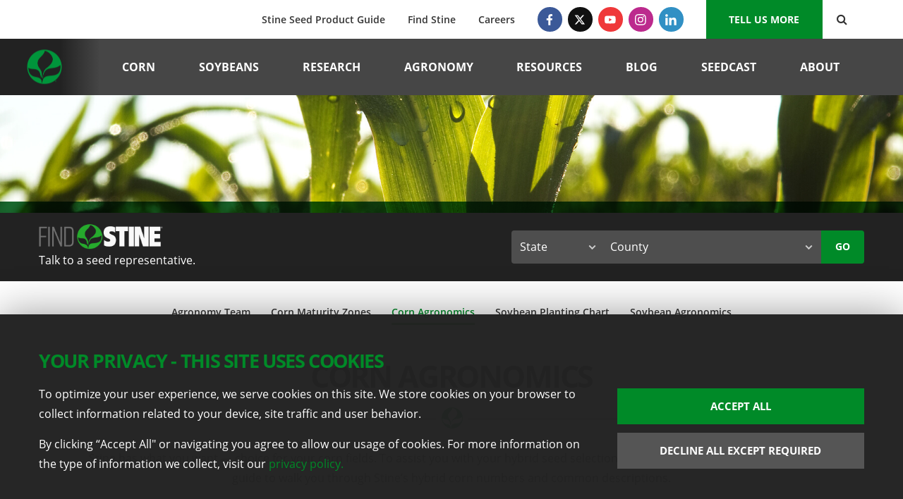

--- FILE ---
content_type: text/html; charset=UTF-8
request_url: https://www.stineseed.com/agronomy/corn-agronomics/
body_size: 10251
content:
<!doctype html>
<html lang="en">

<head>
    <meta charset="utf-8">
    <meta http-equiv="X-UA-Compatible" content="IE=edge">
    <meta name="viewport" content="width=device-width, initial-scale=1.0, viewport-fit=cover">
	<meta name="theme-color" content="#222222">
                        <title>Corn Agronomics - Stine Seed</title>
                
        
<link rel="stylesheet" href="https://use.typekit.net/zqj7uqi.css">
<link href='https://fonts.googleapis.com/css?family=Arvo:400,400italic,700,700italic' rel='stylesheet' type='text/css'>
    
    <link rel="stylesheet" href="/css/global.css?v=1767640540">

    
    
<link rel="apple-touch-icon" sizes="180x180" href="/apple-touch-icon.png">
<link rel="icon" type="image/png" sizes="32x32" href="/favicon-32x32.png">
<link rel="icon" type="image/png" sizes="16x16" href="/favicon-16x16.png">
<link rel="manifest" href="/site.webmanifest">
<link rel="mask-icon" href="/safari-pinned-tab.svg" color="#00953b">
<meta name="apple-mobile-web-app-title" content="Stine Seed">
<meta name="application-name" content="Stine Seed">
<meta name="msapplication-TileColor" content="#00953b">
<meta name="theme-color" content="#222222">

	
            <meta property="og:image" content="https://www.stineseed.com/images/social/stine.png">
        <meta property="og:image:type" content="image/png">
        <meta property="og:image:width" content="1200">
        <meta property="og:image:height" content="630">
        <meta property="og:title" content="Corn Agronomics  - Stine Seed">
        <meta property="og:url" content="http://www.stineseed.com/agronomy/corn-agronomics/">
    <meta property="og:site_name" content="Stine Seed">
    
    <meta name="twitter:card" content="summary_large_image">
    <meta name="twitter:site" content="@StineSeed">
    <meta name="twitter:title" content="Corn Agronomics - Stine Seed">
        <meta name="twitter:image" content="https://www.stineseed.com/images/social/stine.png">
	</head>

<body class="">
			<div id="wrapper" class="wrapper">
		<header>
			<div class="top-utility">
				<nav>
					<ul>
						<li><a href="/resources/stine-seed-product-guide/">Stine Seed Product Guide</a></li>
						<li><a href="/about/find-stine/">Find Stine</a></li>
						<li><a href="/careers/">Careers</a></li>
					</ul>
				</nav>
				<nav class="social">
					<ul>
						<li><a href="https://www.facebook.com/StineSeed" class="facebook" target="_blank" aria-label="Facebook"><svg class="scale" xmlns="http://www.w3.org/2000/svg" xmlns:xlink="http://www.w3.org/1999/xlink" width="100" height="100" viewBox="0 0 100 100">
  <defs>
    <clipPath id="clip-facebook">
      <rect width="100" height="100"/>
    </clipPath>
  </defs>
  <g id="facebook" clip-path="url(#clip-facebook)">
    <path id="facebook-2" data-name="facebook" d="M52.919,33.75l1.666-10.859H44.167V15.845c0-2.971,1.455-5.866,6.122-5.866h4.737V.734A57.763,57.763,0,0,0,46.617,0c-8.58,0-14.189,5.2-14.189,14.616v8.276H22.89V33.75h9.538V60H44.167V33.75Z" transform="translate(11.11 20)" fill="#fff"/>
  </g>
</svg>
</a></li>
						<li><a href="https://twitter.com/StineSeed" class="twitter" target="_blank" aria-label="Twitter"><svg xmlns="http://www.w3.org/2000/svg" xmlns:xlink="http://www.w3.org/1999/xlink" width="100" height="100" viewBox="0 0 100 100">
  <defs>
    <clipPath id="clip-twitter">
      <rect width="100" height="100"/>
    </clipPath>
  </defs>
  <g id="twitter" clip-path="url(#clip-twitter)">
    <path id="twitter-2" data-name="twitter" d="M70.358,48h8.486L60.31,69.178,82.113,98H65.045L51.668,80.524,36.379,98h-8.5L47.7,75.344,26.8,48H44.3L56.379,63.974ZM67.377,92.928h4.7L41.74,52.808H36.692Z" transform="translate(-4.8 -23)" fill="#fff"/>
  </g>
</svg>
</a></li>
						<li><a href="https://www.youtube.com/user/stineseed" class="youtube" target="_blank" aria-label="YouTube"><svg class="scale" xmlns="http://www.w3.org/2000/svg" xmlns:xlink="http://www.w3.org/1999/xlink" width="100" height="100" viewBox="0 0 100 100">
  <defs>
    <clipPath id="clip-youtube">
      <rect width="100" height="100"/>
    </clipPath>
  </defs>
  <g id="youtube" clip-path="url(#clip-youtube)">
    <path id="youtube-2" data-name="youtube" d="M73.679,70.6a7.539,7.539,0,0,0-5.3-5.339C63.7,64,44.933,64,44.933,64s-18.762,0-23.442,1.262a7.539,7.539,0,0,0-5.3,5.339c-1.254,4.71-1.254,14.535-1.254,14.535s0,9.826,1.254,14.535a7.427,7.427,0,0,0,5.3,5.254c4.679,1.262,23.442,1.262,23.442,1.262s18.762,0,23.442-1.262a7.427,7.427,0,0,0,5.3-5.254c1.254-4.71,1.254-14.535,1.254-14.535S74.933,75.31,73.679,70.6ZM38.8,94.058V76.215l15.682,8.921Z" transform="translate(5.067 -35)" fill="#fff"/>
  </g>
</svg>
</a></li>
						<li><a href="https://instagram.com/stineseedco/" class="instagram" target="_blank" aria-label="Instagram"><svg class="scale" xmlns="http://www.w3.org/2000/svg" xmlns:xlink="http://www.w3.org/1999/xlink" width="100" height="100" viewBox="0 0 100 100">
  <defs>
    <clipPath id="clip-instagram">
      <rect width="100" height="100"/>
    </clipPath>
  </defs>
  <g id="instagram" clip-path="url(#clip-instagram)">
    <path id="instagram-2" data-name="instagram" d="M29.938,46.442A15.383,15.383,0,1,0,45.322,61.825,15.359,15.359,0,0,0,29.938,46.442Zm0,25.384a10,10,0,1,1,10-10,10.019,10.019,0,0,1-10,10Zm19.6-26.014a3.588,3.588,0,1,1-3.588-3.588A3.58,3.58,0,0,1,49.539,45.813Zm10.189,3.642C59.5,44.648,58.4,40.39,54.881,36.882s-7.765-4.606-12.572-4.847c-4.954-.281-19.8-.281-24.755,0-4.793.228-9.051,1.325-12.572,4.833S.377,44.634.136,49.441c-.281,4.954-.281,19.8,0,24.755C.363,79,1.461,83.26,4.982,86.768s7.765,4.606,12.572,4.847c4.954.281,19.8.281,24.755,0,4.806-.228,9.064-1.325,12.572-4.847S59.487,79,59.728,74.2c.281-4.954.281-19.788,0-24.742Zm-6.4,30.057a10.125,10.125,0,0,1-5.7,5.7c-3.95,1.566-13.321,1.2-17.686,1.2s-13.75.348-17.686-1.2a10.125,10.125,0,0,1-5.7-5.7c-1.566-3.95-1.2-13.321-1.2-17.686S5,48.075,6.549,44.139a10.125,10.125,0,0,1,5.7-5.7c3.95-1.566,13.321-1.2,17.686-1.2s13.75-.348,17.686,1.2a10.125,10.125,0,0,1,5.7,5.7c1.566,3.95,1.2,13.321,1.2,17.686S54.894,75.575,53.328,79.511Z" transform="translate(20.075 -11.825)" fill="#fff"/>
  </g>
</svg>
</a></li>
						<li><a href="https://www.linkedin.com/company/stineseedco/" class="linkedin" target="_blank" aria-label="LinkedIn"><svg class="scale" xmlns="http://www.w3.org/2000/svg" xmlns:xlink="http://www.w3.org/1999/xlink" width="100" height="100" viewBox="0 0 100 100">
  <defs>
    <clipPath id="clip-linkedin">
      <rect width="100" height="100"/>
    </clipPath>
  </defs>
  <g id="linkedin" clip-path="url(#clip-linkedin)">
    <path id="linkedin-2" data-name="linkedin" d="M13.431,60.01H.991V19.951h12.44ZM7.2,14.487a7.238,7.238,0,1,1,7.2-7.272A7.265,7.265,0,0,1,7.2,14.487ZM59.988,60.01H47.575V40.51c0-4.647-.094-10.607-6.468-10.607-6.468,0-7.459,5.049-7.459,10.273V60.01H21.223V19.951H33.153v5.464h.174c1.661-3.147,5.718-6.469,11.77-6.469,12.59,0,14.9,8.29,14.9,19.058v22Z" transform="translate(20 19.99)" fill="#fff"/>
  </g>
</svg>
</a></li>
					</ul>
				</nav>
				<nav>
					<ul>
						<li class="tell-us-more-btn"><a href="/tell-us-more/">Tell us More</a></li>
						<li id="search-trigger" class="utility-search">
							<form action="/search/">
								<button type="submit" class="search-submit" id="search-submit" aria-label="Search Button"><i id="search-icon" class="fa fa-search fa-lg" aria-hidden="true"></i></button>
								<input type="text" value="" name="q" class="text" placeholder="Search Stine" aria-label="Search Stine">
							</form>
						</li>
					</ul>
				</nav>
			</div>
			<nav class="main-nav">
				<div class="logo"><a href="/"><figure><img src="/images/logos/stine-bug-green.png" alt="Stine Seed" class="scale"></figure></a></div>
				<ul class="megalodon">
					<li class="nav-1"><a href="/corn/">Corn</a>
													<div class="menu">
								<nav>
									<ul>
																                    <li><a href="/corn/traits/">Corn Traits</a></li>
						                						                    <li><a href="/corn/comparison/">Corn Comparison</a></li>
						                						                    <li><a href="/corn/trait-herbicide-tolerances/">Trait &amp; Herbicide Tolerances</a></li>
						                						                    <li><a href="/corn/mx-corn/">MX Series Corn by Stine</a></li>
						                						                    <li><a href="/corntour/">Yield+ Corn Tour Series</a></li>
						                									</ul>
								</nav>
							</div>
											</li>
					<li class="nav-2"><a href="/soybeans/">Soybeans</a>
													<div class="menu">
								<nav>
									<ul>
																                    <li><a href="/soybeans/traits/">Soybean Traits</a></li>
						                						                    <li><a href="/soybeans/comparison/">Soybean Comparison</a></li>
						                						                    <li><a href="/soybeans/soybean-blends/">Soybean Blends</a></li>
						                						                    <li><a href="/soybeans/soybean-exclusives/">Stine® Exclusives</a></li>
						                						                    <li><a href="/soybeans/xp-seed-treatments/">Stine XP Seed Treatments</a></li>
						                									</ul>
								</nav>
							</div>
											</li>
					<li class="nav-3"><a href="/research/">Research</a>
													<div class="menu">
								<nav>
									<ul>
																                    <li><a href="/research/aerosol-beam-injector/">Aerosol Beam Injector</a></li>
						                						                    <li><a href="/research/genetics-lab/">Genetics Lab</a></li>
						                						                    <li><a href="/research/biotech-lab/">Biotech Lab</a></li>
						                						                    <li><a href="/research/corn-breeding-program/">Corn Breeding Program</a></li>
						                						                    <li><a href="/research/soybean-breeding-program/">Soybean Breeding Program</a></li>
						                						                    <li><a href="/research/high-population-research/">High Population Research</a></li>
						                									</ul>
								</nav>
							</div>
											</li>
					<li class="nav-4"><a href="/agronomy/">Agronomy</a>
													<div class="menu">
								<nav>
									<ul>
																                    <li><a href="/agronomy/agronomy-team/">Agronomy Team</a></li>
						                						                    <li><a href="/agronomy/corn-maturity-zones/">Corn Maturity Zones</a></li>
						                						                    <li><a href="/agronomy/corn-agronomics/">Corn Agronomics</a></li>
						                						                    <li><a href="/agronomy/soybean-planting-chart/">Soybean Planting Chart</a></li>
						                						                    <li><a href="/agronomy/soybean-agronomics/">Soybean Agronomics</a></li>
						                									</ul>
								</nav>
							</div>
											</li>
					<li class="nav-5"><a href="/resources/">Resources</a>
													<div class="menu">
								<nav>
									<ul>
																                    <li><a href="/resources/media/">Media</a></li>
						                						                    <li><a href="/resources/videos/">Videos</a></li>
						                						                    <li><a href="/resources/newsletter-signup/">Newsletter Signup</a></li>
						                						                    <li><a href="/resources/stine-seed-product-guide/">Stine Seed Product Guide</a></li>
						                						                    <li><a href="/resources/corn-profitability-calculator/">Corn Profitability Calculator</a></li>
						                						                    <li><a href="/resources/soybean-profitability-calculator/">Soybean Profitability Calculator</a></li>
						                						                    <li><a href="/resources/finance-with-stine/">Finance with Stine</a></li>
						                									</ul>
								</nav>
							</div>
											</li>
					<li class="nav-6"><a href="/blog/">Blog</a></li>
					<li><a href="/seedcast/archive/">Seedcast</a></li>
					<li class="nav-7"><a href="/about/">About</a>
													<div class="menu">
								<nav>
									<ul>
																                    <li><a href="/about/history/">History</a></li>
						                						                    <li><a href="/about/company-leadership/">Company Leadership</a></li>
						                						                    <li><a href="/about/farm-tour/">Stine Farm Tour</a></li>
						                						                    <li><a href="/about/contact-us/">Contact Us</a></li>
						                						                    <li><a href="/about/rsa/">RSAs</a></li>
						                						                    <li><a href="/about/retail-development-team/">Retail Development Team</a></li>
						                						                    <li><a href="/about/find-stine/">Find Stine</a></li>
						                						                    <li><a href="/about/global-presence/">Global Presence</a></li>
						                						                    <li><a href="/about/in-the-news/">In the News</a></li>
						                						                    <li><a href="/about/stories/">Stories</a></li>
						                									</ul>
								</nav>
							</div>
											</li>
				</ul>
				<a href="#" id="menu-button" class="menu-button" aria-label="Menu Button">
					<div class="menu-icon">
						<span class="top"></span>
						<span class="center"></span>
						<span class="bottom"></span>
					</div>
				</a>
			</nav>
		</header>
								<section class="sub-hero">
				<div id="sub-hero" class="parallax-layer rellax" data-rellax-speed="-3">
											<div class="image-container b-lazy" data-src="/images/features/agronomy/corn-agronomics.jpg"></div>
									</div>
								 											</section>
									<section class="find-stine-call">
	<div class="grid">
		<div class="module-content">
			<div class="lockup">
				<div class="find-stine-bug">
					<figure>
						<img src="/images/logos/find-stine.png" alt="" class="scale">
					</figure>
				</div>
				<span>Talk to a seed representative.</span>
			</div>
			<form method="post" action="/proc/find-region/">
				<div class="state">
					<select name="state" id="global_state_select">
						<option value="">State</option>
						<option value="1">AL</option><option value="2">AK</option><option value="4">AZ</option><option value="5">AR</option><option value="6">CA</option><option value="8">CO</option><option value="9">CT</option><option value="10">DE</option><option value="11">DC</option><option value="12">FL</option><option value="13">GA</option><option value="15">HI</option><option value="16">ID</option><option value="17">IL</option><option value="18">IN</option><option value="19">IA</option><option value="20">KS</option><option value="21">KY</option><option value="22">LA</option><option value="23">ME</option><option value="24">MD</option><option value="25">MA</option><option value="26">MI</option><option value="27">MN</option><option value="28">MS</option><option value="29">MO</option><option value="30">MT</option><option value="31">NE</option><option value="32">NV</option><option value="33">NH</option><option value="34">NJ</option><option value="35">NM</option><option value="36">NY</option><option value="37">NC</option><option value="38">ND</option><option value="39">OH</option><option value="40">OK</option><option value="41">OR</option><option value="42">PA</option><option value="44">RI</option><option value="45">SC</option><option value="46">SD</option><option value="47">TN</option><option value="48">TX</option><option value="49">UT</option><option value="50">VT</option><option value="51">VA</option><option value="53">WA</option><option value="54">WV</option><option value="55">WI</option><option value="56">WY</option>
					</select>
				</div>
				<div class="county">
					<select name="county" id="global_county_select">
						<option value="">County</option>
					</select>
				</div>
				<button type="submit" class="button find-rep-trigger">Go</button>
			</form>
		</div>
	</div>
</section>													<nav class="sub-nav">
	<div class="grid">
		<div class="module-content">
			<ul>
				                    <li class=""><a href="/agronomy/agronomy-team/">Agronomy Team</a></li>
                                    <li class=""><a href="/agronomy/corn-maturity-zones/">Corn Maturity Zones</a></li>
                                    <li class="active-page"><a href="/agronomy/corn-agronomics/">Corn Agronomics</a></li>
                                    <li class=""><a href="/agronomy/soybean-planting-chart/">Soybean Planting Chart</a></li>
                                    <li class=""><a href="/agronomy/soybean-agronomics/">Soybean Agronomics</a></li>
                			</ul>
		</div>
	</div>
</nav>										
			<div class="main-content">
												<div class="header-group">
					<div class="grid">
						<div class="module-content">
														<h1>Corn Agronomics</h1>
																												<div class="flourish">
								<div class="icon"></div>
							</div>
						</div>
					</div>
				</div>
				<div class="new-blocks stineseed">
<div class="module text-module center-content">
	<div class="grid">
		<div class="module-content">
							<div class="module-text">
					<p>Stine has what you want — choice for your corn fields. To assist you with your hybrid seed selection, we’ve developed a corn agronomics guide to walk you through Stine’s hybrid corn numbers and common descriptions.</p>				</div>
			
		</div>
	</div>
</div>

<div class="module text-module ">
	<div class="grid">
		<div class="module-content">
							<div class="module-text">
					<h2>Reading the Corn Numbers</h2>
<p>Selection made easy. Use this simple review of Stine’s corn hybrid numbering system to help you choose the right line for your field.</p>				</div>
			
		</div>
	</div>
</div>

						<div class="module agro-chart-module">
	<div class="grid">
		<div class="module-content">
			<div class="agro-chart">
				<div class="col-6">
					<nav class="agro-numbers corn-agro">
						<h3>Regular Corn</h3>
						<ul>
							<li><span class="highlight">9</span><span class="indicator">1</span></li>
							<li><span class="highlight">7</span><span class="indicator">2</span></li>
							<li><span>55</span></li>
							<li><span>-</span></li>
							<li><span class="highlight">2</span><span class="indicator">3</span></li>
							<li><span class="highlight">0</span><span class="indicator">4</span></li>
						</ul>
					</nav>
					<nav class="agro-numbers corn-agro">
						<h3>MX Corn</h3>
						<ul>
							<li><span class="highlight">MX</span><span class="indicator">1</span></li>
							<li><span class="highlight">7</span><span class="indicator">2</span></li>
							<li><span>41</span></li>
							<li><span>-</span></li>
							<li><span class="highlight">2</span><span class="indicator">0</span></li>
							<li><span class="highlight">&nbsp;&nbsp;</span><span class="indicator">4</span></li>
						</ul>
					</nav>
					<nav class="agro-numbers corn-agro">
						<h3>E+ High Oil Blend Corn</h3>
						<ul>
							<li><span class="highlight">MX</span><span class="indicator">1</span></li>
							<li><span class="highlight">7</span><span class="indicator">2</span></li>
							<li><span>09</span></li>
							<li><span>-</span></li>
							<li><span class="highlight">E</span></li>
							<li><span class="highlight">+</span></li>
						</ul>
					</nav>
				</div>
				<div class="col-6">
					<ol class="agro-list">
						<li>
							<strong>"9" or "MX" Denotes corn</strong>
							<span class="indicator">1</span>
						</li>
						<li>
							<strong>Second digit denotes relative maturity</strong>
							<ol>
								<li><strong>1</strong> 80–84 days</li>
								<li><strong>2</strong> 85–89 days</li>
								<li><strong>3</strong> 90–94 days</li>
								<li><strong>4</strong> 95–100 days</li>
								<li><strong>5</strong> 101–105 days</li>
								<li><strong>6</strong> 106–110 days</li>
								<li><strong>7</strong> 111–115 days</li>
								<li><strong>8</strong> 116–120 days</li>
								<li><strong>9</strong> 121–125 days</li>
							</ol>
						<span class="indicator">2</span>
						</li>
						<li>
							<strong>Above Ground Protection</strong>
							<ul>
								<li><strong>0</strong> Conventional</li>
								<li><strong>G</strong> Glyphosate Tolerant</li>
								<li><strong>1-3</strong> Modes-of-Action</li>
							</ul>
							<span class="indicator">3</span>
						</li>
						<li>
							<strong>Below Ground Protection</strong>
							<ul>
								<li><strong>0-3</strong> Modes-of-Action</li>
							</ul>
							<span class="indicator">4</span>
						</li>
					</ol>
				</div>
				
			</div>
			<p class="disclaimer">* Refer to product labeling or consult your seed dealer for specific refuge requirements in your area.</p>
			<p class="brand-disclaimer">Stine is a brand name: brand number identifies item not variety.</p>
		</div>
	</div>
</div>			
<div class="module text-module ">
	<div class="grid">
		<div class="module-content">
							<div class="module-text">
					<h2>Agronomic Definitions</h2>
<p>To better define the agronomics behind Stine hybrid corn, Stine offers a directory of corn definitions.</p>
<h3>Growing Degree Days</h3>
<p>Growing Degree Days (GDD) are calculated for each 24 hour day and accumulated from the time the hybrid is planted until it reaches physiological maturity (about 35%) in the fall. The formula used to calculate GDDs is:</p>
<p>T. Max + T. Min. / 2 - 50 = GDD T.</p>
<p>Max. is the maximum temperature during the day and T. Min. is the minimum. Fifty degrees F is substituted for the minimum temperature when it falls below 50° F and 86° F is substituted for the maximum if the temperature goes above 86° F.</p>
<h3>MN Maturity</h3>
<p>Maturity days assigned to hybrids registered and sold in the state of Minnesota.</p>
<h3>Planting Population</h3>
<p>The percentages given in this guide are recommended population levels relative to the current field/farm planting populations. To calculate planting rates, multiply the population percentage by your current field or farm average population.</p>
<h3>Height</h3>
<p>The height a corn plant achieves is dependent on several factors, including: planting date, row width, maturity of hybrid for the area, growing conditions, and genetics. S = Short, M = Medium, and T = Tall.</p>
<h3>Ear Placement</h3>
<p>The placement of the ear on the stalk of a corn plant is dependent on several factors including planting date, row width, growing conditions, and above all, genetics. L = low on the stalk, M = medium height on the stalk, H = high on the stalk.</p>
<h3>Ear Flex</h3>
<p>F = Fixed, SF = Semi-Fixed, FL = Flex, SFL = Semi-Flex</p>
<h3>Cob Color</h3>
<p>R = Red, P = Pink, W = White</p>
<h3>Corn-On-Corn</h3>
<p>Y = Yes, N = No, WF = Acceptable with fungicide application</p>
<h3>Fertility Needs</h3>
<p>M = Moderate, H = High</p>
<h3>N Use Category</h3>
<p>Peak nitrogen uptake times differ from hybrid to hybrid. Hybrids that flower relatively early for their maturity require peak N earlier, hybrids that flower average for their maturity need N consistently throughout the growing season, and those that flower late for their maturity require peak N later in the growing season.</p>
<p>The following items are rated on a scale from Excellent to Not Recommended based on the following scale: E - Excellent VG - Very Good G - Good AV - Average NR - Not Recommended:</p>
<h3>Dry Down</h3>
<p>After the corn plant reaches physiological maturity, hybrids tend to give up moisture at varying rates compared to other hybrids in the same maturity.</p>
<h3>Root</h3>
<p>This score reflects the ability of a hybrid’s root system to keep the plant erect, especially under wet conditions.</p>
<h3>Stalk</h3>
<p>This score reflects a hybrid’s ability to stay upright at harvest time. Standability scores are assigned on the following basis: E = all stalks stand at harvest; G = 3 - 5% of stalks down; NR = 10% or more of stalks down.</p>
<h3>Stress</h3>
<p>Stress scores are are based upon a hybrid’s ability to perform adequately under adverse environmental conditions such as drought.</p>
<h3>Cold Emergence</h3>
<p>This test is done in seed laboratories to examine the vigor of different hybrids under cold field conditions. The higher the score, the better the ability of the hybrid to bring its coleoptile and first leaf above the soil surface under lower than ideal soil temperatures.</p>
<h3>Test Weight</h3>
<p>Corn test weight is affected by several factors, including genetic traits and weather conditions, particularly after flowering. The score given to each hybrid rates its ability to maintain adequate-to-above average test weights relative to varieties within its maturity.</p>
<h3>Irrigation</h3>
<p>The irrigation score is designed to reflect a hybrid’s response to irrigation systems.</p>
<h3>Gray Leaf Spot</h3>
<p>Gray leaf spot is a foliar disease occurring in warm-to-hot humid areas, especially where minimum tillage is present. Lesions are long and narrow, parallel-sided, and tan-to-gray in color. The fungus overwinters in corn debris, on or near the soil surface.</p>
<h3>Eye Spot</h3>
<p>Eye Spot is a foliar disease occurring in the northern United States during cool, wet weather. Numerous round-to-oval spots up to 1/2 inch in diameter are characteristic of this disease. Infected areas have tan-to-cream centers, and are surrounded by a yellowish halo. The upper leaves of the plant may wither and die prematurely, late in the season. The fungus overwinters in corn debris, on or near the soil surface.</p>
<h3>Northern Corn Leaf Blight (NC Leaf Blight)</h3>
<p>This disease is prevalent in the northern half of the U.S. following warm, moist weather and heavy dews. Diseased areas have long, elliptical, tan lesions, and may be up to six inches long. Lower leaves show symptoms first. In severe cases, the plant may turn grayish green and die prematurely. This fungus also overwinters in corn debris.</p>
<h3>Southern Corn Leaf Blight (SC Leaf Blight)</h3>
<p>This disease is most prevalent in the southern half of the U.S. following warm, moist weather. Leaf lesions are tan, with buff-to-brown borders, elongated between the veins, and up to one inch in length. Two races of the fungus exist - Race O and Race T.</p>
<h3>Anthracnose</h3>
<p>A fungus with enlarging, oval-to-spindle shaped lesions that appear on leaves. Lesions are yellow-to-brown, with distinct borders. Leaf lesions occur mostly on the young plants, and frequently appear on the upper leaves after silking. Black streaks appear on the lower stalk late in the season, with the pith turning a dark brown color, and appearing shredded. The tops of infected plants may turn yellow or red prematurely. Also, upper or lower stalk may break over. The fungus survives in corn debris and on the seed.</p>
<h3>Stewart’s Wilt</h3>
<p>A disease caused by the bacterium Pantoea stewartii. The bacteria is spread by the corn flea beetle, which is more severe following mild winters. Two stages include early seedling blight when, in severe cases, plant death may occur. Later in the season, bacteria reproduce in the leaf causing a scorched or strawlike color to develop. Yield is rarely affected but standability may be. Hybrids have differing levels of tolerance to this disease.</p>				</div>
			
		</div>
	</div>
</div>
</div>			</div>
		
		<footer id="footer">
			<div class="image-container b-lazy" data-src="/images/backgrounds/footer/footer-1.jpg"></div>
			<div class="footer-overlay">
				<div class="grid">
					<div class="module-content">
						<nav class="footer-nav">
							<div class="footer-tag">
								<figure>
									<img src="/images/logos/stine-has-yield-2021.png" alt="STINE HAS YIELD" class="scale">
								</figure>
							</div>
							<ul>
								<li><a href="/corn/">Corn</a></li>
								<li><a href="/soybeans/">Soybeans</a></li>
								<li><a href="/research/">Research</a></li>
								<li><a href="/resources/">Resources</a></li>
								<li><a href="/agronomy/">Agronomy</a></li>
								<li><a href="/blog/">Blog</a></li>
								<li><a href="/about/">About</a></li>
							</ul>
							<address>22555 Laredo Trl. , Adel IA 50003 U.S.A.</address>
						</nav>
						<nav class="footer-utility">
							<ul>
								<li><a href="/privacy/">Privacy</a>|</li>
								<li><a href="/legal/">Legal</a>|</li>
								<li><a href="/sitemap/">Sitemap</a>|</li>
								<li><a href="/app/">Stine App</a>|</li>
								<li><a href="/seedcast/">Seedcast</a>|</li>
								<li><a href="http://www.stineinfohub.com">Stine InfoHub</a>|</li>
								<li><a href="https://stineseed.ca/" target="_blank">Stine Canada</a></li>
							</ul>
							<p class="copyright">&copy; 2026 Stine Seed Company. All rights reserved. <a href="/trademark-usage/">Trademark usage information</a></p>
						</nav>
					</div>
				</div>
			</div>
					</footer>
	</div>

	<div id="snap-drawer" class="slide-drawer drawer-right">
		<div class="drawer-content">
			<div class="close-button">
				<a href="#" id="close-button" aria-label="Menu close button"><span class="icon"><figure></figure></span></a>
			</div>
			<div class="menu-search">
				<form action="/search/">
					<input type="text" value="" name="q" class="text" placeholder="Search Stine" aria-label="Search Stine">
					<button class="search-submit" type="submit" class="button" value="Search" aria-label="Search button"><i class="fa fa-search"></i></button>
				</form>
			</div>
			<div class="tell-us-more"><a href="/tell-us-more/" class="button">Tell Us More</a></div>
			<nav class="slide-menu">
				<ul>
					<li class="sub-nav-head"><a href="/corn/">Corn</a></li>
						                 <li><a href="/corn/traits/">Corn Traits</a></li>
	                	                 <li><a href="/corn/comparison/">Corn Comparison</a></li>
	                	                 <li><a href="/corn/trait-herbicide-tolerances/">Trait &amp; Herbicide Tolerances</a></li>
	                	                 <li><a href="/corn/mx-corn/">MX Series Corn by Stine</a></li>
	                	                 <li><a href="/corntour/">Yield+ Corn Tour Series</a></li>
	                				</ul>
			</nav>
			<nav class="slide-menu">
				<ul>
					<li class="sub-nav-head"><a href="/soybeans/">Soybeans</a></li>
						                <li><a href="/soybeans/traits/">Soybean Traits</a></li>
	                	                <li><a href="/soybeans/comparison/">Soybean Comparison</a></li>
	                	                <li><a href="/soybeans/soybean-blends/">Soybean Blends</a></li>
	                	                <li><a href="/soybeans/soybean-exclusives/">Stine® Exclusives</a></li>
	                	                <li><a href="/soybeans/xp-seed-treatments/">Stine XP Seed Treatments</a></li>
	                				</ul>
			</nav>
			<nav class="slide-menu">
				<ul>
					<li class="sub-nav-head"><a href="/research/">Research</a></li>
						                <li><a href="/research/aerosol-beam-injector/">Aerosol Beam Injector</a></li>
	                	                <li><a href="/research/genetics-lab/">Genetics Lab</a></li>
	                	                <li><a href="/research/biotech-lab/">Biotech Lab</a></li>
	                	                <li><a href="/research/corn-breeding-program/">Corn Breeding Program</a></li>
	                	                <li><a href="/research/soybean-breeding-program/">Soybean Breeding Program</a></li>
	                	                <li><a href="/research/high-population-research/">High Population Research</a></li>
	                				</ul>
			</nav>
			<nav class="slide-menu">
				<ul>
					<li class="sub-nav-head"><a href="/agronomy/">Agronomy</a></li>
						                <li><a href="/agronomy/agronomy-team/">Agronomy Team</a></li>
	                	                <li><a href="/agronomy/corn-maturity-zones/">Corn Maturity Zones</a></li>
	                	                <li><a href="/agronomy/corn-agronomics/">Corn Agronomics</a></li>
	                	                <li><a href="/agronomy/soybean-planting-chart/">Soybean Planting Chart</a></li>
	                	                <li><a href="/agronomy/soybean-agronomics/">Soybean Agronomics</a></li>
	                				</ul>
			</nav>
			<nav class="slide-menu">
				<ul>
					<li class="sub-nav-head"><a href="/resources/">Resources</a></li>
						                <li><a href="/resources/media/">Media</a></li>
	                	                <li><a href="/resources/videos/">Videos</a></li>
	                	                <li><a href="/resources/newsletter-signup/">Newsletter Signup</a></li>
	                	                <li><a href="/resources/stine-seed-product-guide/">Stine Seed Product Guide</a></li>
	                	                <li><a href="/resources/corn-profitability-calculator/">Corn Profitability Calculator</a></li>
	                	                <li><a href="/resources/soybean-profitability-calculator/">Soybean Profitability Calculator</a></li>
	                	                <li><a href="/resources/finance-with-stine/">Finance with Stine</a></li>
	                				</ul>
			</nav>
			<nav class="slide-menu">
				<ul>
					<li class="sub-nav-head"><a href="/blog/">Blog</a></li>
				</ul>
			</nav>
			<nav class="slide-menu">
				<ul>
					<li class="sub-nav-head"><a href="/seedcast/archive/">Seedcast</a></li>
				</ul>
			</nav>
			<nav class="slide-menu">
				<ul>
					<li class="sub-nav-head"><a href="/about/">About</a></li>
						                <li><a href="/about/history/">History</a></li>
	                	                <li><a href="/about/company-leadership/">Company Leadership</a></li>
	                	                <li><a href="/about/farm-tour/">Stine Farm Tour</a></li>
	                	                <li><a href="/about/contact-us/">Contact Us</a></li>
	                	                <li><a href="/about/rsa/">RSAs</a></li>
	                	                <li><a href="/about/retail-development-team/">Retail Development Team</a></li>
	                	                <li><a href="/about/find-stine/">Find Stine</a></li>
	                	                <li><a href="/about/global-presence/">Global Presence</a></li>
	                	                <li><a href="/about/in-the-news/">In the News</a></li>
	                	                <li><a href="/about/stories/">Stories</a></li>
	                				</ul>
			</nav>
			<nav class="slide-menu">
				<ul>
					<li class="sub-nav-head"><a href="/careers/">Careers</a></li>
					<li class="sub-nav-head"><a href="http://www.stineinfohub.com">Stine InfoHub</a></li>
				</ul>
			</nav>
			<nav class="slide-menu menu-social">
				<p class="nav-head">Stine Social</p>
				<ul>
					<li><a href="https://www.facebook.com/StineSeed" class="facebook" target="_blank" aria-label="Facebook"><svg class="scale" xmlns="http://www.w3.org/2000/svg" xmlns:xlink="http://www.w3.org/1999/xlink" width="100" height="100" viewBox="0 0 100 100">
  <defs>
    <clipPath id="clip-facebook">
      <rect width="100" height="100"/>
    </clipPath>
  </defs>
  <g id="facebook" clip-path="url(#clip-facebook)">
    <path id="facebook-2" data-name="facebook" d="M52.919,33.75l1.666-10.859H44.167V15.845c0-2.971,1.455-5.866,6.122-5.866h4.737V.734A57.763,57.763,0,0,0,46.617,0c-8.58,0-14.189,5.2-14.189,14.616v8.276H22.89V33.75h9.538V60H44.167V33.75Z" transform="translate(11.11 20)" fill="#fff"/>
  </g>
</svg>
</a></li>
					<li><a href="https://twitter.com/StineSeed" class="twitter" target="_blank" aria-label="Twitter"><svg xmlns="http://www.w3.org/2000/svg" xmlns:xlink="http://www.w3.org/1999/xlink" width="100" height="100" viewBox="0 0 100 100">
  <defs>
    <clipPath id="clip-twitter">
      <rect width="100" height="100"/>
    </clipPath>
  </defs>
  <g id="twitter" clip-path="url(#clip-twitter)">
    <path id="twitter-2" data-name="twitter" d="M70.358,48h8.486L60.31,69.178,82.113,98H65.045L51.668,80.524,36.379,98h-8.5L47.7,75.344,26.8,48H44.3L56.379,63.974ZM67.377,92.928h4.7L41.74,52.808H36.692Z" transform="translate(-4.8 -23)" fill="#fff"/>
  </g>
</svg>
</a></li>
					<li><a href="https://www.youtube.com/user/stineseed" class="youtube" target="_blank" aria-label="YouTube"><svg class="scale" xmlns="http://www.w3.org/2000/svg" xmlns:xlink="http://www.w3.org/1999/xlink" width="100" height="100" viewBox="0 0 100 100">
  <defs>
    <clipPath id="clip-youtube">
      <rect width="100" height="100"/>
    </clipPath>
  </defs>
  <g id="youtube" clip-path="url(#clip-youtube)">
    <path id="youtube-2" data-name="youtube" d="M73.679,70.6a7.539,7.539,0,0,0-5.3-5.339C63.7,64,44.933,64,44.933,64s-18.762,0-23.442,1.262a7.539,7.539,0,0,0-5.3,5.339c-1.254,4.71-1.254,14.535-1.254,14.535s0,9.826,1.254,14.535a7.427,7.427,0,0,0,5.3,5.254c4.679,1.262,23.442,1.262,23.442,1.262s18.762,0,23.442-1.262a7.427,7.427,0,0,0,5.3-5.254c1.254-4.71,1.254-14.535,1.254-14.535S74.933,75.31,73.679,70.6ZM38.8,94.058V76.215l15.682,8.921Z" transform="translate(5.067 -35)" fill="#fff"/>
  </g>
</svg>
</a></li>
					<li><a href="https://instagram.com/stineseedco/" class="instagram" target="_blank" aria-label="Instagram"><svg class="scale" xmlns="http://www.w3.org/2000/svg" xmlns:xlink="http://www.w3.org/1999/xlink" width="100" height="100" viewBox="0 0 100 100">
  <defs>
    <clipPath id="clip-instagram">
      <rect width="100" height="100"/>
    </clipPath>
  </defs>
  <g id="instagram" clip-path="url(#clip-instagram)">
    <path id="instagram-2" data-name="instagram" d="M29.938,46.442A15.383,15.383,0,1,0,45.322,61.825,15.359,15.359,0,0,0,29.938,46.442Zm0,25.384a10,10,0,1,1,10-10,10.019,10.019,0,0,1-10,10Zm19.6-26.014a3.588,3.588,0,1,1-3.588-3.588A3.58,3.58,0,0,1,49.539,45.813Zm10.189,3.642C59.5,44.648,58.4,40.39,54.881,36.882s-7.765-4.606-12.572-4.847c-4.954-.281-19.8-.281-24.755,0-4.793.228-9.051,1.325-12.572,4.833S.377,44.634.136,49.441c-.281,4.954-.281,19.8,0,24.755C.363,79,1.461,83.26,4.982,86.768s7.765,4.606,12.572,4.847c4.954.281,19.8.281,24.755,0,4.806-.228,9.064-1.325,12.572-4.847S59.487,79,59.728,74.2c.281-4.954.281-19.788,0-24.742Zm-6.4,30.057a10.125,10.125,0,0,1-5.7,5.7c-3.95,1.566-13.321,1.2-17.686,1.2s-13.75.348-17.686-1.2a10.125,10.125,0,0,1-5.7-5.7c-1.566-3.95-1.2-13.321-1.2-17.686S5,48.075,6.549,44.139a10.125,10.125,0,0,1,5.7-5.7c3.95-1.566,13.321-1.2,17.686-1.2s13.75-.348,17.686,1.2a10.125,10.125,0,0,1,5.7,5.7c1.566,3.95,1.2,13.321,1.2,17.686S54.894,75.575,53.328,79.511Z" transform="translate(20.075 -11.825)" fill="#fff"/>
  </g>
</svg>
</a></li>
					<li><a href="https://www.linkedin.com/company/stineseedco/" class="linkedin" target="_blank" aria-label="LinkedIn"><svg class="scale" xmlns="http://www.w3.org/2000/svg" xmlns:xlink="http://www.w3.org/1999/xlink" width="100" height="100" viewBox="0 0 100 100">
  <defs>
    <clipPath id="clip-linkedin">
      <rect width="100" height="100"/>
    </clipPath>
  </defs>
  <g id="linkedin" clip-path="url(#clip-linkedin)">
    <path id="linkedin-2" data-name="linkedin" d="M13.431,60.01H.991V19.951h12.44ZM7.2,14.487a7.238,7.238,0,1,1,7.2-7.272A7.265,7.265,0,0,1,7.2,14.487ZM59.988,60.01H47.575V40.51c0-4.647-.094-10.607-6.468-10.607-6.468,0-7.459,5.049-7.459,10.273V60.01H21.223V19.951H33.153v5.464h.174c1.661-3.147,5.718-6.469,11.77-6.469,12.59,0,14.9,8.29,14.9,19.058v22Z" transform="translate(20 19.99)" fill="#fff"/>
  </g>
</svg>
</a></li>
				</ul>
			</nav>
		</div>
	</div>
	
			<div class="cookie-banner">
			<div class="grid">
				<div class="module-content">
					<h2 class="banner-title">Your Privacy - This Site Uses Cookies</h2>
					<div class="banner-content">
						<div class="banner-text">
							<p>To optimize your user experience, we serve cookies on this site. We store cookies on your browser to collect information related to your device, site traffic and user behavior.</strong></p>
							<p>By clicking “Accept All" or navigating you agree to allow our usage of cookies. For more information on the type of information we collect, visit our <a href="/privacy/">privacy policy.</a></p>
						</div>
						<div class="cookie-button-container">
							<a id="accept-all-cookies" href="#" class="button cb-button">Accept All</a>
							<a id="decline-cookies" href="#" class="button cb-button decline">Decline All Except Required</a>
						</div>
					</div>
				</div>
			</div>
		</div>
	
	<script src="/js/global.js?v202511101630"></script>
	
	

</body>
</html>


--- FILE ---
content_type: image/svg+xml
request_url: https://www.stineseed.com/images/icons/select-tick-rev.svg
body_size: 898
content:
<?xml version="1.0" encoding="utf-8"?>
<!-- Generator: Adobe Illustrator 16.0.3, SVG Export Plug-In . SVG Version: 6.00 Build 0)  -->
<!DOCTYPE svg PUBLIC "-//W3C//DTD SVG 1.1//EN" "http://www.w3.org/Graphics/SVG/1.1/DTD/svg11.dtd">
<svg version="1.1" id="Layer_1" xmlns="http://www.w3.org/2000/svg" xmlns:xlink="http://www.w3.org/1999/xlink" x="0px" y="0px"
	 width="18px" height="6px" viewBox="0 0 18 6" enable-background="new 0 0 18 6" xml:space="preserve">
<path fill="#cccccc" d="M5.918,5.825C5.799,5.944,5.658,6.002,5.497,6C5.336,6,5.194,5.938,5.075,5.825L0.908,1.639
	c-0.119-0.12-0.18-0.257-0.18-0.413s0.061-0.293,0.18-0.413L1.53,0.18C1.65,0.06,1.79,0,1.951,0c0.163,0,0.301,0.06,0.416,0.18
	l3.155,3.16l3.104-3.16C8.746,0.06,8.886,0,9.045,0s0.3,0.06,0.42,0.18l0.621,0.633c0.118,0.12,0.182,0.257,0.187,0.413
	c0.003,0.156-0.055,0.293-0.175,0.413L5.918,5.825L5.918,5.825z"/>
</svg>


--- FILE ---
content_type: image/svg+xml
request_url: https://www.stineseed.com/images/logos/flourish-bug.svg
body_size: 917
content:
<?xml version="1.0" encoding="utf-8"?>
<!-- Generator: Adobe Illustrator 17.1.0, SVG Export Plug-In . SVG Version: 6.00 Build 0)  -->
<!DOCTYPE svg PUBLIC "-//W3C//DTD SVG 1.1//EN" "http://www.w3.org/Graphics/SVG/1.1/DTD/svg11.dtd">
<svg version="1.1" id="Layer_1" xmlns="http://www.w3.org/2000/svg" xmlns:xlink="http://www.w3.org/1999/xlink" x="0px" y="0px"
	 viewBox="0 0 30 30" enable-background="new 0 0 30 30" xml:space="preserve">
<g>
	<path fill="#009641" d="M0,15C0,6.7,6.7,0,15,0s15,6.7,15,15s-6.7,15-15,15S0,23.3,0,15z"/>
	<path fill="#FFFFFF" d="M15.4,1.1c0,0,0.3,0,0.5,0.1c3.6,0.7,6.4,5,6.4,7.1c0,3-2.7,5.8-5.4,7.8c-3.1,2.3-3.4,6.4-3.7,9.2l0.3,0
		c1.8-13.1,9.1-6.2,15.4-11.7c0.2,0.8,0.3,1.3,0.2,1.7C27.9,28.3,13.6,17.5,13.2,29h-0.3c-0.8-8.9-10.6-0.6-11.8-13.2
		c2.4,1.7,5.4,0.5,8,2c3.1,1.8,2.1,5.4,3.7,7.2c0.1-0.9,0.2-2.5,0.2-3c0-5.2-3.7-5.8-3.8-10.2C9.1,6.9,14.2,6,15.4,1.1z"/>
</g>
</svg>
